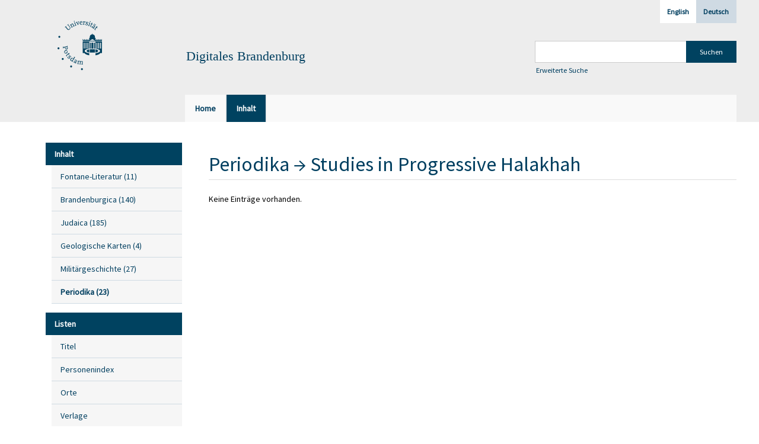

--- FILE ---
content_type: text/html;charset=utf-8
request_url: https://digital.ub.uni-potsdam.de/nav/classification/350808?&facets=place%3D%22Pittsburgh%22%20and%20name%3D%22Zemer%2C%20Mo%C5%A1e%22%20and%20name%3D%22Jacob%2C%20Walter%22%20and%20name%3D%22Freehof%20Institute%20of%20Progressive%20Halakhah%22%20and%20keyword%3D%22Eheschlie%C3%9Fung%22%20and%20keyword%3D%22Responsum%22
body_size: 3688
content:
<!DOCTYPE html>
<html lang="de"><head><title>Digitale Sammlungen / Studies in Progressive Halakhah</title><meta http-equiv="Content-Type" content="xml; charset=UTF-8"><meta name="viewport" content="width = device-width, initial-scale = 1"><meta name="description" content="Digitale Sammlungen"><meta lang="de" content=""><link rel="shortcut icon" href="/domainimage/favicon.ico" type="image/x-icon"><link rel="alternate" type="application/rss+xml" title="Digitale Sammlungen" href="/rss"><link type="text/css" href="/css/ub-potsdam-balancer_front1.ubp_content.css?5772411483881597979" rel="stylesheet"><script src="/thirdparty/jquery-3.6.0.min.js">&#160;</script><script defer src="/static/scripts/main.js">&#160;</script><script defer src="/static/scripts/common.js">&#160;</script><script type="text/javascript">
$(document).ready(function() {
      mobileFacetPoint = 1024
});
</script></head><body style="" class="bd-guest   bd-flexLayout bd-root bd-r-ubp bd-m- bd-ubp  bd-retro bd-nav bd-portal bd-nav bd-portal-classification bd-nav-classification bd-nav-classification bd-nav-classification-350808 bd-list-rows"><span style="display:none" id="meta"><var id="tree">&#160;<var id="map-tiles" value="https://{a-b}.tile.openstreetmap.fr/hot/{z}/{x}/{y}.png" class=" places"> </var><var id="map-zoomAdjust" value="0" class=" places"> </var><var id="timeout" value="3600" class=" sessionsys"> </var><var id="name" value="ubp" class=" domain"> </var><var id="relativeRootDomain" value="ubp" class=" domain"> </var><var id="pathinfo" value="/nav/classification/350808" class=" request"> </var><var id="fulldata" value="false" class=" domain"> </var><var id="search-linkDetailedsearchScope" value="root" class=" templating"> </var><var id="class" value="nav" class=" request"> </var><var id="classtype" value="portal" class=" request"> </var><var id="tab" value="classification" class=" request"> </var><var id="id" value="350808" class=" request"> </var><var id="facets" value='place="Pittsburgh" and name="Zemer, Mo&#353;e" and name="Jacob, Walter" and name="Freehof Institute of Progressive Halakhah" and keyword="Eheschlie&#223;ung" and keyword="Responsum"' class=" request"> </var><var id="leftColToggled" value="false" class=" session"> </var><var id="facetFilterToggled" value="false" class=" session"> </var><var id="topheight" value="204" class=" session"> </var><var id="bottomheight" value="56" class=" session"> </var><var id="bodywidth" value="1000" class=" session"> </var><var id="centercolwidth" value="1235" class=" session"> </var><var id="middlerowheight" value="440" class=" session"> </var><var id="numberOfThumbs" value="20" class=" session"> </var><var id="clientwidth" value="1000" class=" session"> </var><var id="fullScreen" value="false" class=" session"> </var><var id="staticWidth" value="false" class=" session"> </var><var id="rightcolwidth" value="0" class=" session"> </var><var id="leftcolwidth" value="0" class=" session"> </var><var id="zoomwidth" value="1000" class=" session"> </var><var id="mode" value="w" class=" session"> </var><var id="initialized" value="true" class=" session"> </var><var id="sizes" value="128,1200,2000,0,1000,304,1504,504,800" class=" webcache"> </var><var id="availableZoomLevels" value="304,504,800,1000,1504,2000" class=" webcache"> </var><var id="js-toggleMobileNavi" value="None" class=" templating"> </var><var id="fullscreen-fullzoomOnly" value="false" class=" templating"> </var><var id="css-mobileMin" value="1024px" class=" templating"> </var><var id="tei-on" value="false" class=" templating"> </var><var id="search-alertIfEmpty" value="true" class=" templating"> </var><var id="search-quicksearchScope" value="domain" class=" templating"> </var><var id="search-toggleListMinStructs" value="3" class=" templating"> </var><var id="search-highlightingColor" value="00808066" class=" templating"> </var><var id="layout-wrapperMargins" value="body" class=" templating"> </var><var id="layout-useMiddleContentDIV" value="false" class=" templating"> </var><var id="layout-navPortAboveMiddleContentDIV" value="false" class=" templating"> </var><var id="navPort-align" value="top" class=" templating"> </var><var id="navPort-searchTheBookInit" value="closed" class=" templating"> </var><var id="navPath-pageviewStructureResize" value="js" class=" templating"> </var><var id="layout-useLayout" value="flexLayout" class=" templating"> </var><var id="listNavigation-keepToggleState" value="false" class=" templating"> </var><var id="fullscreen-mode" value="None" class=" templating"> </var><var id="groups" value="guest" class=" user"> </var></var><var id="client" value="browser">&#160;</var><var id="guest" value="true">&#160;</var><var class="layout" id="colleft" value="classification,">&#160;</var><var class="layout" id="colright" value="">&#160;</var></span><div id="main" class="divmain "><div id="topParts" class=""><a class="screenreaders" href="#leftParts">zum Hauptmen&#252;</a><a class="screenreaders" href="#centerParts">zum Inhalt</a><header role="banner" class=""><div id="defaultTop" class="wiki wiki-top defaultTop wiki-defaultTop defaultTop "><div id="topLogo" class="topFont">
    <a title="Universit&#228;t Potsdam" href="http://www.uni-potsdam.de">
        <div class="img">
            <img src="/domainimage/up_logo_university_2.png">
        </div>
    </a>
</div>

<div id="topProject" class="topFont"><h3>Digitales Brandenburg</h3></div>

<div id="topmenu">
    <div class="topmenu-1">
        <span class="chooseLanguage langEls"><a class="sel">Deutsch</a><a href="/action/changeLanguage?lang=en" class="">English</a></span>
    </div>
    <div class="topmenu-2">
        <div style="text-align:left">
            <form method="get" onsubmit="return alertIfEmpty()" name="searchBox" class="searchform" id="quickSearchform" action="/search/quick" style="margin-left:0"><label class="screenreaders" for="quicksearch">Schnellsuche: </label><input type="text" id="quicksearch" name="query" class="quicksearch" onfocus="this.value=''" style="" value="" preset="" msg="Bitte mindestens einen Suchbegriff eingeben."><input title="" type="submit" id="quicksearchSubmit" class="" value="Suchen"></form>
            <a class="textlink   " id="searchexpert" href="/search"><span>Erweiterte Suche</span></a>
        </div>
    </div>
</div></div><div id="mobileTop" class="defaultTop"><div class="main"><div id="topLogo"><a href="/" title="Universit&#228;t Potsdam">&#160;</a></div><div id="topProject" class="topFont"><h3>Digitales Brandenburg</h3></div><span class="chooseLanguage langEls"><a class="sel">Deutsch</a><a href="/action/changeLanguage?lang=en" class="">English</a></span><div class="topLiner"><div class="vlsControl vl-mobile-top"><div class="button top-toggler large flat noborder searchglass searchbox toggle"><span style="font-size:0">&#160;</span></div><div title="Men&#252;" class="button custom-menu-layer top-toggler large flat noborder contents toggle leftParts"><span style="display: none;">&#160;</span></div></div></div></div><div class="addbox"><div class="searchbox totoggle"><form method="get" onsubmit='return alertIfEmpty("mobileQuicksearch")' name="searchBox" class="searchform" id="mobilequickSearchform" action="/search/quick"><a class="textlink   " id="searchexpert" href="/search"><span>Detailsuche</span></a><div id="mqs-wrap"><label class="screenreaders" for="mobileQuicksearch">Schnellsuche: </label><span class="button large edge slim flat noborder searchglass glassindic"><span style="display:none">&#160;</span></span><input type="text" id="mobileQuicksearch" name="query" class="quicksearch" onfocus="this.value=''" style="" placeholder="Suche " value="" preset="" msg="Bitte mindestens einen Suchbegriff eingeben."></div><input title="finden" type="submit" id="quicksearchSubmit" class="imageButton" value="finden"></form></div><div class="contents"><div class="vlsControl vl-mobile-top togglers"><div class="button list-toggler large flat noborder toggle leftParts" title="Men&#252;">Men&#252;</div></div></div></div></div><nav class="navPort   "><ul id="navPort" class="nav-inline navPort-nav navPort-nav-classification"><li class="viewCtrl  tab-home firstCtrl tab-doc tab-nav-home" id="tab-doc-home"><a href="/"><i class="cap tab">Home</i><i class="cap abbrTab __tabHomeAbbr">Home</i></a></li><li class="viewCtrl_sel  tab-classification lastCtrl evenCtrl tab-nav-classification" id="tab-nav-classification"><span><i class="cap tab">Inhalt</i></span></li><span style="font-size:0px">&#160;</span></ul></nav></header></div><div id="middleParts" class=""><div id="leftParts" class="leftcol"><a class="screenreaders" name="leftParts">&#160;</a><div id="leftContent"><nav role="navigation"><div id="firstClassificationLevel" class="menusection"><h4 class="menuheader menuheader-sel" id=""><div>Inhalt</div></h4><div class="menubox menubox"><ul class="vl-nav nav"><li><a class="submenu first " href="/nav/classification/360791"><span>Fontane-Literatur</span><span class="metaDataCount"><span> (</span>11<span class="screenreaders"> Titel</span><span>)</span></span></a></li><li><a class="submenu " href="/nav/classification/40370"><span>Brandenburgica</span><span class="metaDataCount"><span> (</span>140<span class="screenreaders"> Titel</span><span>)</span></span></a></li><li><a class="submenu " href="/nav/classification/40371"><span>Judaica</span><span class="metaDataCount"><span> (</span>185<span class="screenreaders"> Titel</span><span>)</span></span></a></li><li><a class="submenu " href="/nav/classification/42482"><span>Geologische Karten</span><span class="metaDataCount"><span> (</span>4<span class="screenreaders"> Titel</span><span>)</span></span></a></li><li><a class="submenu " href="/nav/classification/214235"><span>Milit&#228;rgeschichte</span><span class="metaDataCount"><span> (</span>27<span class="screenreaders"> Titel</span><span>)</span></span></a></li><li><a class="submenu sel last " href="/nav/classification/350804"><span>Periodika</span><span class="metaDataCount"><span> (</span>23<span class="screenreaders"> Titel</span><span>)</span></span></a></li></ul></div></div><section><div class="menusection menusection-selectIndex"><h4 class="menuheader" id="menuboxSelectIndexHeader"><div>Listen</div></h4><div class="menubox menubox" id="menuboxSelectIndexBox"><ul class="vl-nav nav"><li><a class="index-title " href="/nav/index/title">Titel</a></li><li><a class="index-name " href="/name/list">Personenindex</a></li><li><a class="index-place " href="/place/list">Orte</a></li><li><a class="index-printer-publisher " href="/nav/index/printer-publisher">Verlage</a></li><li><a class="index-date last" href="/nav/index/date">Zeitr&#228;ume</a></li></ul></div></div></section></nav></div></div><div id="centerParts" class="maincol "><main role="main" class=""><img alt="" style="position:absolute;left:-9999px" id="cInfo" width="0" height="0"><a class="screenreaders" name="centerParts">&#160;</a><h1 class="mainheader mainheader-navpath titlesBar  " id="classificationNavPath"><div class="headertext "><div id=""><a class="item pos1 ubp" href="/nav/classification/350804">Periodika</a> <span class="next pos2"> &#8594; </span><span class="item pos2 ubp"> Studies in Progressive Halakhah</span> </div></div></h1><div class="cont msgNoEntries"><div>Keine Eintr&#228;ge vorhanden. </div></div><var id="publicationID" value="" class="zoomfullScreen"> </var><var id="mdlistCols" value="false"> </var><var id="isFullzoom" value="false" class="zoomfullScreen"> </var><var id="employsPageview" value="false" class="pagetabs"> </var><var id="webcacheSizes" value="128,304,504,800,1000,1200,1504,2000"> </var><var id="navLastSearchUrl" value="/search?query=bib.originPlace%3D%22%D7%95%D7%95%D7%99%D7%9C%D7%A0%D7%90%22+and+vl.domain%3Dubp+sortBy+dc.title%2Fasc&amp;operation=searchRetrieve"> </var></main></div></div><div id="bottomParts" class=""><footer role="contentinfo" class=""><div id="custom-footer" class="wiki wiki-bottom custom-footer wiki-custom-footer customFooter "><p><a href="https://www.ub.uni-potsdam.de/de/impressum/impressum"><span>Impressum</span> </a>
<a href="https://www.ub.uni-potsdam.de/de/ueber-uns/organisationsstruktur/personen/andreas-kennecke"><span>Kontakt</span> </a>
<a href="https://www.uni-potsdam.de/de/datenschutzerklaerung.html"><span>Datenschutz</span> </a>
<a href="https://www.ub.uni-potsdam.de/de/ueber-uns/sammlungen/portal-digitales-brandenburg.html">&#220;ber das Portal Digitales Brandenburg</a></p></div><div class="footerContent" id="footerContent"><span class="f-links-vls"><a id="footerLinkVLS" target="_blank" href="http://www.semantics.de/produkte/visual_library/">Visual Library Server 2026</a></span></div></footer></div></div></body></html>